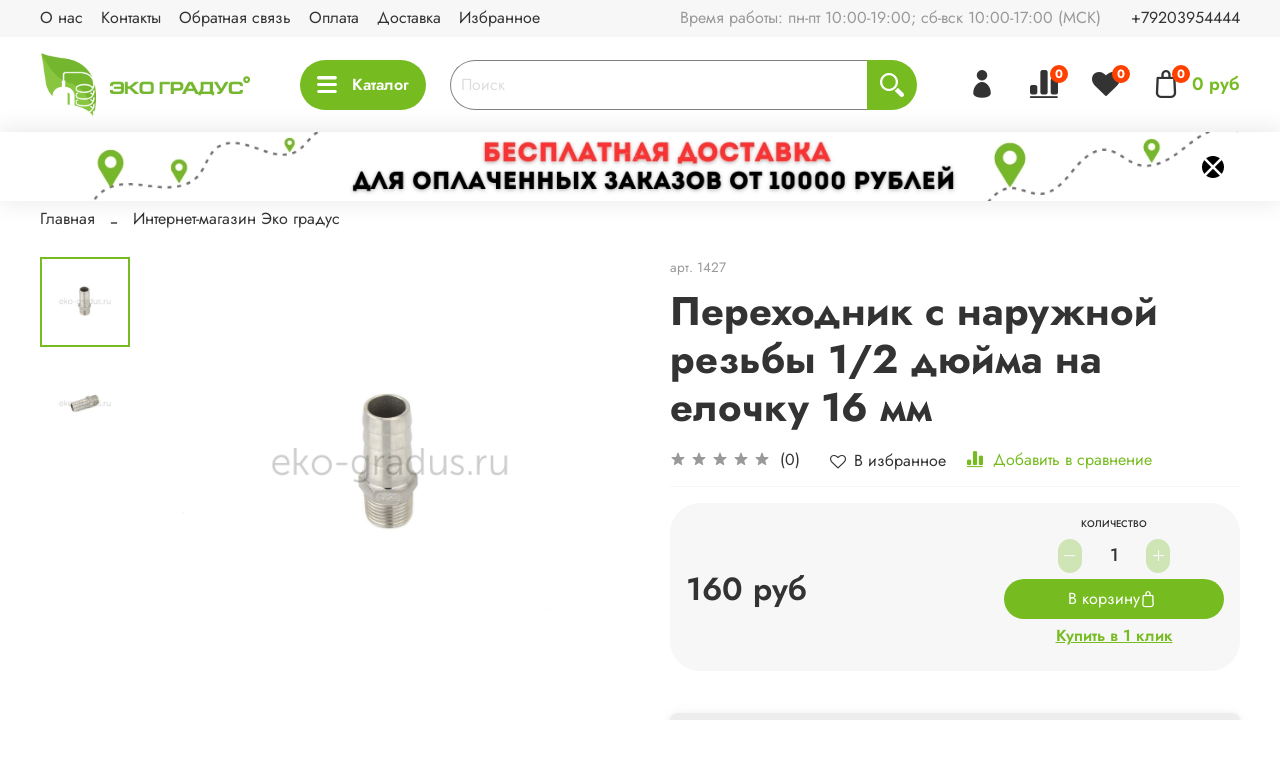

--- FILE ---
content_type: text/javascript
request_url: https://static.insales-cdn.com/assets/1/1596/4294204/1759320786/theme.js
body_size: 1299
content:
/* CUSTOM ACCESSORIES */


$(document).ready(function() {

  EventBus.subscribe('update_variant:insales:product', function(data) {
	
	// $('.accessory-checkbox').prop("checked", false);
	// $('.accessory-label input[type="radio"]').prop("checked", false);
  });

  EventBus.subscribe('update_variant:insales:product', function(data) {
	
	if (data.action && data.price && data.product_id) {
		let product_node = $('body').find('[data-product-id]:first');
		if (product_node) {
			let product_id = product_node.attr('data-product-id');
			if (data.product_id == product_id) {
			
				product_node.find('[data-product-card-price]').attr('data-current-price', data.price);
			}
		}
	}
	
  });

  $('.js-accessory-checkbox').on('change', function() {
  
	let accessory_value_id = $(this).attr('value');
	
	let $form = $(this).parents('form');
	
	let product_node = $('body').find('[data-product-id]:first');
	let el = product_node.find('[data-product-card-price]');
	let variant_price = parseFloat(el.attr('data-current-price'));
	
	let accessories_price = 0;
	
	$('.js-accessory-checkbox:checked').each(function() {
		
		accessories_price += parseFloat($(this).data('price'));
	});
	
	let variant_with_accessory_price = variant_price + accessories_price;
	
	el.html(Shop.money.format(variant_with_accessory_price));
	
	if ($(this).prop('checked')) {
	
		$('[data-accessory-value-id="'+ accessory_value_id +'"]').prop("checked", true);
	
	} else {
	
		$('[data-accessory-value-id="'+ accessory_value_id +'"]').prop("checked", false);
	}
  });
  

  // добавить в корзину

  $(document).on('click', '.js-buy_custom-accessories', function(event) {
	event.preventDefault();
	
	var $forms = $(this).parents('form');
	var orderLines = {
	  "order_lines": []
	};
	var formData = getToObject(decodeURIComponent($forms.serialize()));
	
	formData['accessory_value_ids'] = [];
	
	if (!formData.quantity) {
	  formData.quantity = 1;
	}
	
	$forms.find('[data-accessory-value-id]:checked').each(function(index, el) {
	  var accessory_value_id = $(el).data('accessory-value-id');
	  var accessory_value_count = $('[data-accessory-count="'+accessory_value_id+'"]').val();
	  var newIds = _.fill(Array( _.toNumber(accessory_value_count) ), _.toString(accessory_value_id));
	  formData['accessory_value_ids'] = _.concat(formData['accessory_value_ids'], newIds);
	});
	
	if (formData['accessory_value_ids'].length === 0) {
	  formData['accessory_value_ids'] = [''];
	}
	
	orderLines["order_lines"].push(formData)
	
	$.ajax({
	  url: '/cart_items_with_accessories.json',
	  type: 'POST',
	  method: 'POST',
	  dataType: 'json',
	  data: {
		"_method": "PUT",
		"order_lines": orderLines["order_lines"]
	  }
	})
	.done(function(resp) {
	  console.log('товар добавлен');
	  console.log(resp);
	  
	  Cart.forceUpdate();
	  $forms.find('[data-add-cart-counter-count]').text('1');
	  $forms.find('.add-cart-counter').addClass('is-add-cart');
	  
	  $forms.find('.js-accessory-checkbox:checked').each(function(index, el) {
		
		$(el).trigger('click');
	  });
	  
	})
	.fail(function(resp) {
	  console.log('что то пошло не так');
	})
	
  });

  function getToObject(string) {
	if (string == "") {
	  return {};
	}
	var _data = {};
	var search = string.replace( '?', '' ).split( '&' );
	$.each( search, function( index, part ){
	  if( part !== '' ){
		part = part.split( '=' );
		if (part[0].indexOf('%5B%5D') > -1 || part[0].indexOf('[]') > -1) {
		  var _key = part[0].replace('%5B%5D', '').replace('[]', '');
		  if (!_data[ _key ]) {
			_data[ _key ] = [];
		  }
		  _data[ _key ].push(part[ 1 ]);
		}else{
		  _data[ part[ 0 ] ] = part[ 1 ];
		}
		
	  }
	});
	return _data;
  }
});




  
